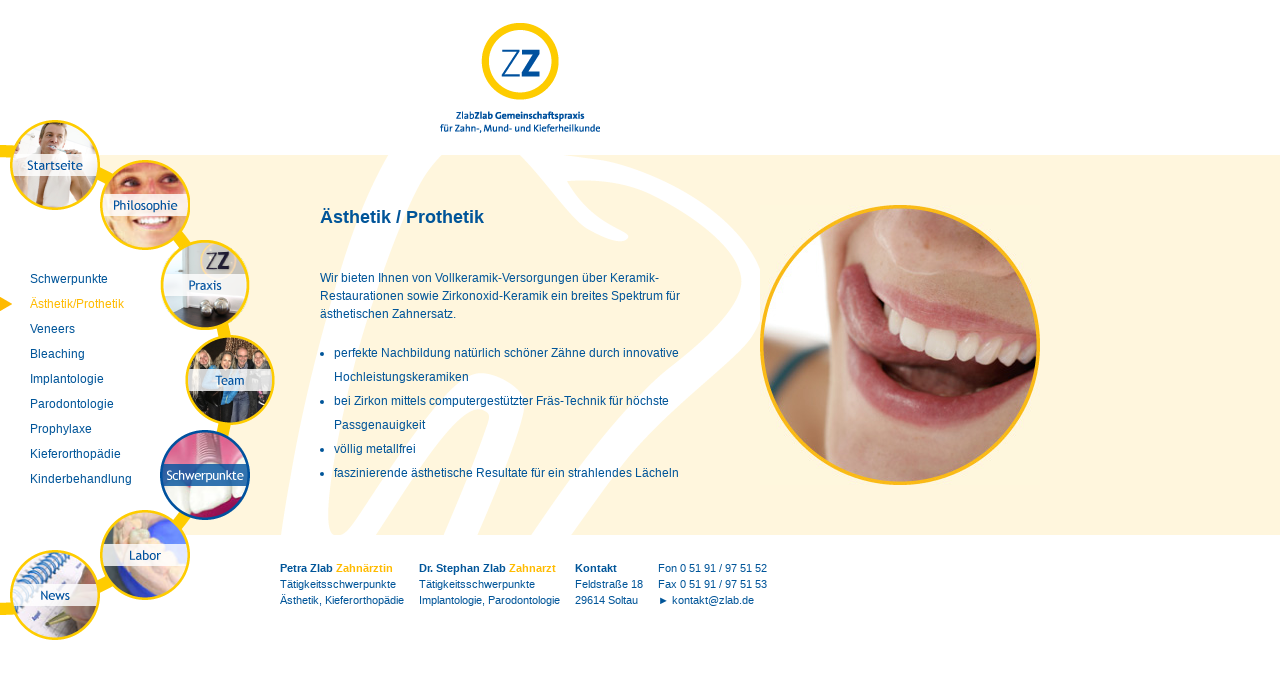

--- FILE ---
content_type: text/html
request_url: http://zlab.de/5.2_aesthetik.html
body_size: 2801
content:
<!DOCTYPE html PUBLIC "-//W3C//DTD XHTML 1.0 Transitional//EN" "http://www.w3.org/TR/xhtml1/DTD/xhtml1-transitional.dtd">
<html xmlns="http://www.w3.org/1999/xhtml"><!-- InstanceBegin template="/Templates/template.dwt" codeOutsideHTMLIsLocked="false" -->
<head>
<meta http-equiv="Content-Type" content="text/html; charset=UTF-8" />
<meta name="robots" content="index, follow" />
<!-- InstanceBeginEditable name="doctitle" -->
<!-- InstanceEndEditable -->
<!-- InstanceBeginEditable name="head" -->
<script type="text/javascript">
function MM_swapImgRestore() { //v3.0
  var i,x,a=document.MM_sr; for(i=0;a&&i<a.length&&(x=a[i])&&x.oSrc;i++) x.src=x.oSrc;
}
function MM_preloadImages() { //v3.0
  var d=document; if(d.images){ if(!d.MM_p) d.MM_p=new Array();
    var i,j=d.MM_p.length,a=MM_preloadImages.arguments; for(i=0; i<a.length; i++)
    if (a[i].indexOf("#")!=0){ d.MM_p[j]=new Image; d.MM_p[j++].src=a[i];}}
}

function MM_findObj(n, d) { //v4.01
  var p,i,x;  if(!d) d=document; if((p=n.indexOf("?"))>0&&parent.frames.length) {
    d=parent.frames[n.substring(p+1)].document; n=n.substring(0,p);}
  if(!(x=d[n])&&d.all) x=d.all[n]; for (i=0;!x&&i<d.forms.length;i++) x=d.forms[i][n];
  for(i=0;!x&&d.layers&&i<d.layers.length;i++) x=MM_findObj(n,d.layers[i].document);
  if(!x && d.getElementById) x=d.getElementById(n); return x;
}

function MM_swapImage() { //v3.0
  var i,j=0,x,a=MM_swapImage.arguments; document.MM_sr=new Array; for(i=0;i<(a.length-2);i+=3)
   if ((x=MM_findObj(a[i]))!=null){document.MM_sr[j++]=x; if(!x.oSrc) x.oSrc=x.src; x.src=a[i+2];}
}
</script>
<!-- InstanceEndEditable -->
<title>Zahnarztpraxis Zlab Soltau | Petra Zlab (Zahnärztin) &amp; Dr. Stephan Zlab (Zahnarzt)</title>
<meta name="keywords" content="Stephan, Petra, Zlab, Dr, Doktor, Zahnarzt, Zahnärztin, Soltau, Ästhetik, Prothetik, Veneers, Bleaching, Implantologie, Implantat, Parodontologie, Prophylaxe, Kieferorthopädie, Kieferorthopäde, Kinderbehandlung, Zirkon, Cad, Cam, Labor, Praxis, Zahn, Mund, Kiefer" />
<meta name="description" content="Gemeinschaftspraxis für Zahn-, Mund- und Kieferheilkunde von Petra Zlab (Zahnärztin) &amp; Dr. Stephan Zlab (Zahnarzt) in Solatu. Wir sind spezialisiert auf Ästhetik, Prothetik, Veneers, Bleaching, Implantate, Kieferorthopädie, Zirkon und Cad/Cam." />
<link href="elemente/screen.css" rel="stylesheet" type="text/css" />
<link href="elemente/favicon.ico" rel="shortcut icon" type="image/x-icon" />
<script type="text/javascript" src="elemente/mouseover.js"></script>
<!--[if lt IE 7]>
  <script type="text/javascript" src="elemente/unitpngfix/unitpngfix.js"></script>
<![endif]-->
</head>

<body onload="MM_preloadImages('elemente/menu/menu1_select.png','elemente/menu/menu2_select.png','elemente/menu/menu3_select.png','elemente/menu/menu4_select.png','elemente/menu/menu5_select.png','elemente/menu/menu6_select.png','elemente/menu/menu7_select.png')">
  <div id="menu1"><!-- InstanceBeginEditable name="menu1" --><a href="index.html" onmouseout="MM_swapImgRestore()" onmouseover="MM_swapImage('menu1','','elemente/menu/menu1_select.png',1)"><img src="elemente/menu/menu1.png" alt="Startseite" name="menu1" width="90" height="90" border="0" id="menu8" /></a><!-- InstanceEndEditable --></div>
  <div id="menu2"><!-- InstanceBeginEditable name="menu2" --><a href="2.1_philosophie.html" onmouseout="MM_swapImgRestore()" onmouseover="MM_swapImage('menu2','','elemente/menu/menu2_select.png',1)"><img src="elemente/menu/menu2.png" alt="Philosophie" name="menu2" width="90" height="90" border="0" id="menu9" /></a><!-- InstanceEndEditable --></div>
  <div id="menu3"><!-- InstanceBeginEditable name="menu3" --><a href="3.1_praxis.html" onmouseout="MM_swapImgRestore()" onmouseover="MM_swapImage('menu3','','elemente/menu/menu3_select.png',1)"><img src="elemente/menu/menu3.png" alt="Praxis" name="menu3" width="90" height="90" border="0" id="menu10" /></a><!-- InstanceEndEditable --></div>
  <div id="menu4"><!-- InstanceBeginEditable name="menu4" --><a href="4.1_team.html" onmouseout="MM_swapImgRestore()" onmouseover="MM_swapImage('menu4','','elemente/menu/menu4_select.png',1)"><img src="elemente/menu/menu4.png" alt="Team" name="menu4" width="90" height="90" border="0" id="menu11" /></a><!-- InstanceEndEditable --></div>
  <div id="menu5"><!-- InstanceBeginEditable name="menu5" --><a href="5.1_schwerpunkte.html"><img src="elemente/menu/menu5_select.png" width="90" height="90" alt="Schwerpunkte" /></a><!-- InstanceEndEditable --></div>
  <div id="menu6"><!-- InstanceBeginEditable name="menu6" --><a href="6.1_labor.html" onmouseout="MM_swapImgRestore()" onmouseover="MM_swapImage('menu6','','elemente/menu/menu6_select.png',1)"><img src="elemente/menu/menu6.png" alt="Labor" name="menu6" width="90" height="90" border="0" id="menu13" /></a><!-- InstanceEndEditable --></div>
  <div id="menu7"><!-- InstanceBeginEditable name="menu7" --><a href="7.1_fortbildungen.html" onmouseout="MM_swapImgRestore()" onmouseover="MM_swapImage('menu7','','elemente/menu/menu7_select.png',1)"><img src="elemente/menu/menu7.png" alt="News" name="menu7" width="90" height="90" border="0" id="menu14" /></a><!-- InstanceEndEditable --></div>
  <div id="ring"><img src="elemente/menu/ring.png" width="235" height="470" alt="Menü" /></div>
  <div id="submenu">
    <table class="submenu" width="160" border="0" cellspacing="0" cellpadding="0">
	  <tr>
    	<td><!-- InstanceBeginEditable name="submenu" -->
    	    <p><a href="5.1_schwerpunkte.html">Schwerpunkte</a></p>
    	    <p><a id="current" href="5.2_aesthetik.html">Ästhetik/Prothetik</a></p>
    	    <p><a href="5.3_veneers.html">Veneers</a></p>
    	    <p><a href="5.4_bleaching.html">Bleaching</a></p>
    	    <p><a href="5.5_implantologie.html">Implantologie</a></p>
    	    <p><a href="5.6_parodontologie.html">Parodontologie</a></p>
    	    <p><a href="5.7_prophylaxe.html">Prophylaxe</a></p>
    	    <p><a href="5.8_kieferorthopaedie.html">Kieferorthopädie</a></p>
    	    <p><a href="5.9_kinderbehandlung.html">Kinderbehandlung</a></p>
    	  <!-- InstanceEndEditable --></td>
  	  </tr>
	</table>
  </div>
<table width="100%" border="0" cellspacing="0" cellpadding="0" style="table-layout:fixed;">
  <tr>
    <td width="280">&nbsp;</td>
    <td width="480" class="logo">&nbsp;</td>
    <td width="280">&nbsp;</td>
    <td>&nbsp;</td>
  </tr>
  <tr>
    <td class="bild">&nbsp;</td>
    <td class="editable cushycms"><!-- InstanceBeginEditable name="text" -->
      <h1>Ästhetik / Prothetik</h1>
      <p>Wir bieten Ihnen von Vollkeramik-Versorgungen über Keramik-Restaurationen sowie Zirkonoxid-Keramik ein breites Spektrum für ästhetischen Zahnersatz.</p>
      <p>&nbsp;</p>
      <ul>
        <li>perfekte Nachbildung natürlich schöner Zähne durch
          innovative Hochleistungskeramiken</li>
        <li>bei Zirkon mittels computergestützter Fräs-Technik 
          für höchste Passgenauigkeit</li>
        <li> völlig metallfrei</li>
        <li>faszinierende ästhetische Resultate für ein strahlendes Lächeln</li>
      </ul>
    <!-- InstanceEndEditable --></td>
    <td class="bild"><!-- InstanceBeginEditable name="bild" --><img src="elemente/5-schwerpunkte/aesthetik.jpg" width="280" height="280" alt="Bild" /><!-- InstanceEndEditable --></td>
    <td class="bild">&nbsp;</td>
  </tr>
  <tr>
    <td>&nbsp;</td>
    <td colspan="3" class="footer">
      <table border="0" cellspacing="0" cellpadding="0">
        <tr>
          <td><strong>Petra Zlab <span style="color: #fb0">Zahnärztin</span></strong><br />
            Tätigkeitsschwerpunkte<br />
            Ästhetik, Kieferorthopädie</td>
          <td><p><strong>Dr. Stephan Zlab <span style="color: #fb0">Zahnarzt</span></strong><br />
            Tätigkeitsschwerpunkte<br />
            Implantologie, Parodontologie</p></td>
          <td><strong>Kontakt</strong><br />
            Feldstraße 18<br />
            29614 Soltau</td>
          <td>Fon 0 51 91 / 97 51 52<br />
            Fax 0 51 91 / 97 51 53<br />
            ► <a href="mailto:kontakt@zlab.de">kontakt@zlab.de</a>
          </td>
        </tr>
      </table>
    </td>
  </tr>
</table>
</body>
<!-- InstanceEnd --></html>

--- FILE ---
content_type: text/css
request_url: http://zlab.de/elemente/screen.css
body_size: 2268
content:
@charset "UTF-8";
body {
	margin: 0;
	padding: 0;
	font-family: "Trebuchet MS", Arial, Helvetica, sans-serif;
	font-size: 12px;
	line-height: 18px;
	color: #059;
}
.logo {
	background-image: url(zlab_logo.png);
	background-repeat: no-repeat;
	background-position: center center;
	height: 155px;
}
.bild {
	vertical-align: top;
	background-color: #fff6dd;
	padding: 50px 0;
}
.editable {
	vertical-align: top;
	padding: 50px 40px;
	background: #fff6dd url(zahn.png) no-repeat;
}
h1 {
	font-size: 18px;
	line-height: 24px;
	margin: 0 0 40px 0;
}
h2 {
	font-size: 12px;
	line-height: 18px;
	margin: 0;
}
h3 {
	font-size: 12px;
	line-height: 18px;
	font-weight: normal;
	margin: -35px 0 40px 0;
}
p {
	margin: 0;
}
ul, li {
	list-style: disc outside;
	line-height: 24px;
	margin: 0 0 0 7px;
	padding: 0;
}
.footer {
	font-size: 11px;
	line-height: 16px;
	padding: 25px 0;
}
.footer table tr td {
	vertical-align: top;
	padding: 0 15px 0 0;
}
a:link, a:active, a:visited {
	text-decoration: none;
	color: #059;
}
a:hover {
	text-decoration: none;
	color: #fb0;
}
a img {
	border: 0;
}
/* menu */
#ring {
	position: absolute;
	width: 235px;
	height: 470px;
	z-index: 1;
	left: 0px;
	top: 145px;
}
#menu1 {
	position: absolute;
	width: 90px;
	height: 90px;
	z-index: 2;
	left: 10px;
	top: 120px;
}
#menu2 {
	position: absolute;
	width: 90px;
	height: 90px;
	z-index: 3;
	left: 100px;
	top: 160px;
}
#menu3 {
	position: absolute;
	width: 90px;
	height: 90px;
	z-index: 4;
	left: 160px;
	top: 240px;
}
#menu4 {
	position: absolute;
	width: 90px;
	height: 90px;
	z-index: 5;
	left: 185px;
	top: 335px;
}
#menu5 {
	position: absolute;
	width: 90px;
	height: 90px;
	z-index: 6;
	left: 160px;
	top: 430px;
}
#menu6 {
	position: absolute;
	width: 90px;
	height: 90px;
	z-index: 7;
	left: 100px;
	top: 510px;
}
#menu7 {
	position: absolute;
	width: 90px;
	height: 90px;
	z-index: 8;
	left: 10px;
	top: 550px;
}
/* submenu */
#submenu {
	position: absolute;
	width: 160px;
	height: 260px;
	z-index: 9;
	left: 0px;
	top: 250px;
}
.submenu {
	height: 260px;
	vertical-align: middle;
}
.submenu a {
	padding: 0 0 0 30px;
	line-height: 25px;
}
#current {
	color: #fb0;
	background: url(menu/pfeil.png) no-repeat;
}
.teamvorschau {
	width: 200px;
	text-align: center;
	margin-left: 40px;
}